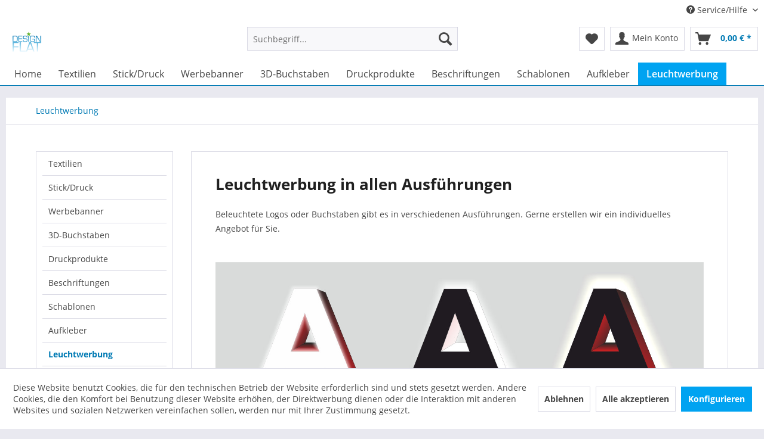

--- FILE ---
content_type: text/html; charset=UTF-8
request_url: https://designflat.de/leuchtwerbung/
body_size: 13158
content:
<!DOCTYPE html>
<html class="no-js" lang="de" itemscope="itemscope" itemtype="https://schema.org/WebPage">
<head>
<meta charset="utf-8">
<meta name="author" content="" />
<meta name="robots" content="index,follow" />
<meta name="revisit-after" content="15 days" />
<meta name="keywords" content="" />
<meta name="description" content="Beleuchtete Logos oder Buchstaben gibt es in verschiedenen Ausführungen. Gerne erstellen wir ein individuelles Angebot für Sie. Wir fertigen für Sie:…" />
<meta property="og:type" content="product.group" />
<meta property="og:site_name" content="designflat.de - Werbebanner, 3D-Buchstaben, Beschriftungen und mehr" />
<meta property="og:title" content="Leuchtwerbung" />
<meta property="og:description" content=" Beleuchtete Logos oder Buchstaben gibt es in verschiedenen Ausführungen. Gerne erstellen wir ein individuelles Angebot für Sie.
Wir fertigen…" />
<meta name="twitter:card" content="product" />
<meta name="twitter:site" content="designflat.de - Werbebanner, 3D-Buchstaben, Beschriftungen und mehr" />
<meta name="twitter:title" content="Leuchtwerbung" />
<meta name="twitter:description" content=" Beleuchtete Logos oder Buchstaben gibt es in verschiedenen Ausführungen. Gerne erstellen wir ein individuelles Angebot für Sie.
Wir fertigen…" />
<meta property="og:image" content="https://designflat.de/media/image/4c/0a/a9/Logo_300px.png" />
<meta name="twitter:image" content="https://designflat.de/media/image/4c/0a/a9/Logo_300px.png" />
<meta itemprop="copyrightHolder" content="designflat.de - Werbebanner, 3D-Buchstaben, Beschriftungen und mehr" />
<meta itemprop="copyrightYear" content="2014" />
<meta itemprop="isFamilyFriendly" content="True" />
<meta itemprop="image" content="https://designflat.de/media/image/4c/0a/a9/Logo_300px.png" />
<meta name="viewport" content="width=device-width, initial-scale=1.0">
<meta name="mobile-web-app-capable" content="yes">
<meta name="apple-mobile-web-app-title" content="designflat.de - Werbebanner, 3D-Buchstaben, Beschriftungen und mehr">
<meta name="apple-mobile-web-app-capable" content="yes">
<meta name="apple-mobile-web-app-status-bar-style" content="default">
<link rel="apple-touch-icon-precomposed" href="https://designflat.de/media/image/4c/0a/a9/Logo_300px.png">
<link rel="shortcut icon" href="https://designflat.de/media/unknown/b7/86/98/faviconM0Pih7nr4ChvO.ico">
<meta name="msapplication-navbutton-color" content="#007AB4" />
<meta name="application-name" content="designflat.de - Werbebanner, 3D-Buchstaben, Beschriftungen und mehr" />
<meta name="msapplication-starturl" content="https://designflat.de/" />
<meta name="msapplication-window" content="width=1024;height=768" />
<meta name="msapplication-TileImage" content="https://designflat.de/media/image/4c/0a/a9/Logo_300px.png">
<meta name="msapplication-TileColor" content="#007AB4">
<meta name="theme-color" content="#007AB4" />
<link rel="canonical" href="https://designflat.de/leuchtwerbung/"/>
<title itemprop="name">Leuchtwerbung | designflat.de - Werbebanner, 3D-Buchstaben, Beschriftungen und mehr</title>
<link href="/web/cache/1730274352_953a836c26b17746a87e1664dc58bf4d.css" media="all" rel="stylesheet" type="text/css" />
<script async src="https://www.googletagmanager.com/gtag/js?id=G-PSKBEF5GQD">
</script>
<script>
window.dataLayer = window.dataLayer || [];
function gtag(){dataLayer.push(arguments);}
gtag('js', new Date());
gtag('config', 'G-PSKBEF5GQD');
</script>
<script>
window.basketData = {
hasData: false,
data:[]
};
</script>
<div data-googleAnalytics="true" data-googleConversionID="" data-googleConversionLabel="" data-googleConversionLanguage="" data-googleTrackingID="G-LV3C6HFZ04" data-googleAnonymizeIp="1" data-googleOptOutCookie="" data-googleTrackingLibrary="ga" data-realAmount="" data-showCookieNote="1" data-cookieNoteMode="1" >
</div>
</head>
<body class="is--ctl-listing is--act-index" >
<div data-paypalUnifiedMetaDataContainer="true" data-paypalUnifiedRestoreOrderNumberUrl="https://designflat.de/widgets/PaypalUnifiedOrderNumber/restoreOrderNumber" class="is--hidden">
</div>
<div class="page-wrap">
<noscript class="noscript-main">
<div class="alert is--warning">
<div class="alert--icon">
<i class="icon--element icon--warning"></i>
</div>
<div class="alert--content">
Um designflat.de&#x20;-&#x20;Werbebanner,&#x20;3D-Buchstaben,&#x20;Beschriftungen&#x20;und&#x20;mehr in vollem Umfang nutzen zu k&ouml;nnen, empfehlen wir Ihnen Javascript in Ihrem Browser zu aktiveren.
</div>
</div>
</noscript>
<header class="header-main">
<div class="top-bar">
<div class="container block-group">
<nav class="top-bar--navigation block" role="menubar">

    



    

<div class="navigation--entry entry--compare is--hidden" role="menuitem" aria-haspopup="true" data-drop-down-menu="true">
    

</div>
<div class="navigation--entry entry--service has--drop-down" role="menuitem" aria-haspopup="true" data-drop-down-menu="true">
<i class="icon--service"></i> Service/Hilfe
<ul class="service--list is--rounded" role="menu">
<li class="service--entry" role="menuitem">
<a class="service--link" href="javascript:openCookieConsentManager()" title="Cookie-Einstellungen" >
Cookie-Einstellungen
</a>
</li>
<li class="service--entry" role="menuitem">
<a class="service--link" href="https://designflat.de/registerFC/index/sValidation/H" title="Händler-Login" >
Händler-Login
</a>
</li>
<li class="service--entry" role="menuitem">
<a class="service--link" href="https://designflat.de/ueber-uns" title="Über uns" >
Über uns
</a>
</li>
<li class="service--entry" role="menuitem">
<a class="service--link" href="https://designflat.de/kontaktformular" title="Kontakt" target="_self">
Kontakt
</a>
</li>
<li class="service--entry" role="menuitem">
<a class="service--link" href="https://designflat.de/widerrufsrecht" title="Widerrufsrecht" >
Widerrufsrecht
</a>
</li>
<li class="service--entry" role="menuitem">
<a class="service--link" href="https://designflat.de/datenschutz" title="Datenschutz" >
Datenschutz
</a>
</li>
<li class="service--entry" role="menuitem">
<a class="service--link" href="https://designflat.de/agb" title="AGB" >
AGB
</a>
</li>
<li class="service--entry" role="menuitem">
<a class="service--link" href="https://designflat.de/impressum" title="Impressum" >
Impressum
</a>
</li>
</ul>
</div>
</nav>
</div>
</div>
<div class="container header--navigation">
<div class="logo-main block-group" role="banner">
<div class="logo--shop block">
<a class="logo--link" href="https://designflat.de/" title="designflat.de - Werbebanner, 3D-Buchstaben, Beschriftungen und mehr - zur Startseite wechseln">
<picture>
<source srcset="https://designflat.de/media/image/4c/0a/a9/Logo_300px.png" media="(min-width: 78.75em)">
<source srcset="https://designflat.de/media/image/4c/0a/a9/Logo_300px.png" media="(min-width: 64em)">
<source srcset="https://designflat.de/media/image/4c/0a/a9/Logo_300px.png" media="(min-width: 48em)">
<img srcset="https://designflat.de/media/image/4c/0a/a9/Logo_300px.png" alt="designflat.de - Werbebanner, 3D-Buchstaben, Beschriftungen und mehr - zur Startseite wechseln" />
</picture>
</a>
</div>
</div>
<nav class="shop--navigation block-group">
<ul class="navigation--list block-group" role="menubar">
<li class="navigation--entry entry--menu-left" role="menuitem">
<a class="entry--link entry--trigger btn is--icon-left" href="#offcanvas--left" data-offcanvas="true" data-offCanvasSelector=".sidebar-main" aria-label="Menü">
<i class="icon--menu"></i> Menü
</a>
</li>
<li class="navigation--entry entry--search" role="menuitem" data-search="true" aria-haspopup="true" data-minLength="3">
<a class="btn entry--link entry--trigger" href="#show-hide--search" title="Suche anzeigen / schließen" aria-label="Suche anzeigen / schließen">
<i class="icon--search"></i>
<span class="search--display">Suchen</span>
</a>
<form action="/search" method="get" class="main-search--form">
<input type="search" name="sSearch" aria-label="Suchbegriff..." class="main-search--field" autocomplete="off" autocapitalize="off" placeholder="Suchbegriff..." maxlength="30" />
<button type="submit" class="main-search--button" aria-label="Suchen">
<i class="icon--search"></i>
<span class="main-search--text">Suchen</span>
</button>
<div class="form--ajax-loader">&nbsp;</div>
</form>
<div class="main-search--results"></div>
</li>

    <li class="navigation--entry entry--notepad" role="menuitem">
        
        <a href="https://designflat.de/note" title="Merkzettel" aria-label="Merkzettel" class="btn">
            <i class="icon--heart"></i>
                    </a>
    </li>




    <li class="navigation--entry entry--account with-slt"
        role="menuitem"
        data-offcanvas="true"
        data-offCanvasSelector=".account--dropdown-navigation">
        
            <a href="https://designflat.de/account"
               title="Mein Konto"
               aria-label="Mein Konto"
               class="btn is--icon-left entry--link account--link">
                <i class="icon--account"></i>
                                    <span class="account--display">
                        Mein Konto
                    </span>
                            </a>
        

                    
                <div class="account--dropdown-navigation">

                    
                        <div class="navigation--smartphone">
                            <div class="entry--close-off-canvas">
                                <a href="#close-account-menu"
                                   class="account--close-off-canvas"
                                   title="Menü schließen"
                                   aria-label="Menü schließen">
                                    Menü schließen <i class="icon--arrow-right"></i>
                                </a>
                            </div>
                        </div>
                    

                    
                            <div class="account--menu is--rounded is--personalized">
        
                            
                
                                            <span class="navigation--headline">
                            Mein Konto
                        </span>
                                    

                
                <div class="account--menu-container">

                    
                        
                        <ul class="sidebar--navigation navigation--list is--level0 show--active-items">
                            
                                
                                
                                    
                                                                                    <li class="navigation--entry">
                                                <span class="navigation--signin">
                                                    <a href="https://designflat.de/account#hide-registration"
                                                       class="blocked--link btn is--primary navigation--signin-btn"
                                                       data-collapseTarget="#registration"
                                                       data-action="close">
                                                        Anmelden
                                                    </a>
                                                    <span class="navigation--register">
                                                        oder
                                                        <a href="https://designflat.de/account#show-registration"
                                                           class="blocked--link"
                                                           data-collapseTarget="#registration"
                                                           data-action="open">
                                                            registrieren
                                                        </a>
                                                    </span>
                                                </span>
                                            </li>
                                                                            

                                    
                                        <li class="navigation--entry">
                                            <a href="https://designflat.de/account" title="Übersicht" class="navigation--link">
                                                Übersicht
                                            </a>
                                        </li>
                                    
                                

                                
                                
                                    <li class="navigation--entry">
                                        <a href="https://designflat.de/account/profile" title="Persönliche Daten" class="navigation--link" rel="nofollow">
                                            Persönliche Daten
                                        </a>
                                    </li>
                                

                                
                                
                                                                            
                                            <li class="navigation--entry">
                                                <a href="https://designflat.de/address/index/sidebar/" title="Adressen" class="navigation--link" rel="nofollow">
                                                    Adressen
                                                </a>
                                            </li>
                                        
                                                                    

                                
                                
                                    <li class="navigation--entry">
                                        <a href="https://designflat.de/account/payment" title="Zahlungsarten" class="navigation--link" rel="nofollow">
                                            Zahlungsarten
                                        </a>
                                    </li>
                                

                                
                                
                                    <li class="navigation--entry">
                                        <a href="https://designflat.de/account/orders" title="Bestellungen" class="navigation--link" rel="nofollow">
                                            Bestellungen
                                        </a>
                                    </li>
                                

                                
                                
                                                                            <li class="navigation--entry">
                                            <a href="https://designflat.de/account/downloads" title="Sofortdownloads" class="navigation--link" rel="nofollow">
                                                Sofortdownloads
                                            </a>
                                        </li>
                                                                    

                                
                                
                                    <li class="navigation--entry">
                                        <a href="https://designflat.de/note" title="Merkzettel" class="navigation--link" rel="nofollow">
                                            Merkzettel
                                        </a>
                                    </li>
                                

                                
                                
                                                                    

                                
                                
                                                                    
                            
                        </ul>
                    
                </div>
                    
    </div>
                    
                </div>
            
            </li>




    <li class="navigation--entry entry--cart" role="menuitem">
        
        <a class="btn is--icon-left cart--link" href="https://designflat.de/checkout/cart" title="Warenkorb" aria-label="Warenkorb">
            <span class="cart--display">
                                    Warenkorb
                            </span>

            <span class="badge is--primary is--minimal cart--quantity is--hidden">0</span>

            <i class="icon--basket"></i>

            <span class="cart--amount">
                0,00&nbsp;&euro; *
            </span>
        </a>
        <div class="ajax-loader">&nbsp;</div>
    </li>




</ul>
</nav>
<div class="container--ajax-cart" data-collapse-cart="true" data-displayMode="offcanvas"></div>
</div>
</header>
<nav class="navigation-main">
<div class="container" data-menu-scroller="true" data-listSelector=".navigation--list.container" data-viewPortSelector=".navigation--list-wrapper">
<div class="navigation--list-wrapper">
<ul class="navigation--list container" role="menubar" itemscope="itemscope" itemtype="https://schema.org/SiteNavigationElement">
<li class="navigation--entry is--home" role="menuitem"><a class="navigation--link is--first" href="https://designflat.de/" title="Home" aria-label="Home" itemprop="url"><span itemprop="name">Home</span></a></li><li class="navigation--entry" role="menuitem"><a class="navigation--link" href="https://designflat.de/textilien/" title="Textilien" aria-label="Textilien" itemprop="url"><span itemprop="name">Textilien</span></a></li><li class="navigation--entry" role="menuitem"><a class="navigation--link" href="https://designflat.de/stickdruck/" title="Stick/Druck" aria-label="Stick/Druck" itemprop="url"><span itemprop="name">Stick/Druck</span></a></li><li class="navigation--entry" role="menuitem"><a class="navigation--link" href="https://designflat.de/werbebanner/" title="Werbebanner" aria-label="Werbebanner" itemprop="url"><span itemprop="name">Werbebanner</span></a></li><li class="navigation--entry" role="menuitem"><a class="navigation--link" href="https://designflat.de/3d-buchstaben/" title="3D-Buchstaben" aria-label="3D-Buchstaben" itemprop="url"><span itemprop="name">3D-Buchstaben</span></a></li><li class="navigation--entry" role="menuitem"><a class="navigation--link" href="https://designflat.de/druckprodukte/" title="Druckprodukte" aria-label="Druckprodukte" itemprop="url"><span itemprop="name">Druckprodukte</span></a></li><li class="navigation--entry" role="menuitem"><a class="navigation--link" href="https://designflat.de/beschriftungen/" title="Beschriftungen" aria-label="Beschriftungen" itemprop="url"><span itemprop="name">Beschriftungen</span></a></li><li class="navigation--entry" role="menuitem"><a class="navigation--link" href="https://designflat.de/schablonen/" title="Schablonen" aria-label="Schablonen" itemprop="url"><span itemprop="name">Schablonen</span></a></li><li class="navigation--entry" role="menuitem"><a class="navigation--link" href="https://designflat.de/aufkleber/" title="Aufkleber" aria-label="Aufkleber" itemprop="url"><span itemprop="name">Aufkleber</span></a></li><li class="navigation--entry is--active" role="menuitem"><a class="navigation--link is--active" href="https://designflat.de/leuchtwerbung/" title="Leuchtwerbung" aria-label="Leuchtwerbung" itemprop="url"><span itemprop="name">Leuchtwerbung</span></a></li>            </ul>
</div>
</div>
</nav>
<section class=" content-main container block-group">
<nav class="content--breadcrumb block">
<ul class="breadcrumb--list" role="menu" itemscope itemtype="https://schema.org/BreadcrumbList">
<li role="menuitem" class="breadcrumb--entry is--active" itemprop="itemListElement" itemscope itemtype="https://schema.org/ListItem">
<a class="breadcrumb--link" href="https://designflat.de/leuchtwerbung/" title="Leuchtwerbung" itemprop="item">
<link itemprop="url" href="https://designflat.de/leuchtwerbung/" />
<span class="breadcrumb--title" itemprop="name">Leuchtwerbung</span>
</a>
<meta itemprop="position" content="0" />
</li>
</ul>
</nav>
<div class="content-main--inner">
<div id='cookie-consent' class='off-canvas is--left block-transition' data-cookie-consent-manager='true' data-cookieTimeout='60'>
<div class='cookie-consent--header cookie-consent--close'>
Cookie-Einstellungen
<i class="icon--arrow-right"></i>
</div>
<div class='cookie-consent--description'>
Diese Website benutzt Cookies, die für den technischen Betrieb der Website erforderlich sind und stets gesetzt werden. Andere Cookies, die den Komfort bei Benutzung dieser Website erhöhen, der Direktwerbung dienen oder die Interaktion mit anderen Websites und sozialen Netzwerken vereinfachen sollen, werden nur mit Ihrer Zustimmung gesetzt.
</div>
<div class='cookie-consent--configuration'>
<div class='cookie-consent--configuration-header'>
<div class='cookie-consent--configuration-header-text'>Konfiguration</div>
</div>
<div class='cookie-consent--configuration-main'>
<div class='cookie-consent--group'>
<input type="hidden" class="cookie-consent--group-name" value="technical" />
<label class="cookie-consent--group-state cookie-consent--state-input cookie-consent--required">
<input type="checkbox" name="technical-state" class="cookie-consent--group-state-input" disabled="disabled" checked="checked"/>
<span class="cookie-consent--state-input-element"></span>
</label>
<div class='cookie-consent--group-title' data-collapse-panel='true' data-contentSiblingSelector=".cookie-consent--group-container">
<div class="cookie-consent--group-title-label cookie-consent--state-label">
Technisch erforderlich
</div>
<span class="cookie-consent--group-arrow is-icon--right">
<i class="icon--arrow-right"></i>
</span>
</div>
<div class='cookie-consent--group-container'>
<div class='cookie-consent--group-description'>
Diese Cookies sind für die Grundfunktionen des Shops notwendig.
</div>
<div class='cookie-consent--cookies-container'>
<div class='cookie-consent--cookie'>
<input type="hidden" class="cookie-consent--cookie-name" value="cookieDeclined" />
<label class="cookie-consent--cookie-state cookie-consent--state-input cookie-consent--required">
<input type="checkbox" name="cookieDeclined-state" class="cookie-consent--cookie-state-input" disabled="disabled" checked="checked" />
<span class="cookie-consent--state-input-element"></span>
</label>
<div class='cookie--label cookie-consent--state-label'>
"Alle Cookies ablehnen" Cookie
</div>
</div>
<div class='cookie-consent--cookie'>
<input type="hidden" class="cookie-consent--cookie-name" value="allowCookie" />
<label class="cookie-consent--cookie-state cookie-consent--state-input cookie-consent--required">
<input type="checkbox" name="allowCookie-state" class="cookie-consent--cookie-state-input" disabled="disabled" checked="checked" />
<span class="cookie-consent--state-input-element"></span>
</label>
<div class='cookie--label cookie-consent--state-label'>
"Alle Cookies annehmen" Cookie
</div>
</div>
<div class='cookie-consent--cookie'>
<input type="hidden" class="cookie-consent--cookie-name" value="shop" />
<label class="cookie-consent--cookie-state cookie-consent--state-input cookie-consent--required">
<input type="checkbox" name="shop-state" class="cookie-consent--cookie-state-input" disabled="disabled" checked="checked" />
<span class="cookie-consent--state-input-element"></span>
</label>
<div class='cookie--label cookie-consent--state-label'>
Ausgewählter Shop
</div>
</div>
<div class='cookie-consent--cookie'>
<input type="hidden" class="cookie-consent--cookie-name" value="csrf_token" />
<label class="cookie-consent--cookie-state cookie-consent--state-input cookie-consent--required">
<input type="checkbox" name="csrf_token-state" class="cookie-consent--cookie-state-input" disabled="disabled" checked="checked" />
<span class="cookie-consent--state-input-element"></span>
</label>
<div class='cookie--label cookie-consent--state-label'>
CSRF-Token
</div>
</div>
<div class='cookie-consent--cookie'>
<input type="hidden" class="cookie-consent--cookie-name" value="cookiePreferences" />
<label class="cookie-consent--cookie-state cookie-consent--state-input cookie-consent--required">
<input type="checkbox" name="cookiePreferences-state" class="cookie-consent--cookie-state-input" disabled="disabled" checked="checked" />
<span class="cookie-consent--state-input-element"></span>
</label>
<div class='cookie--label cookie-consent--state-label'>
Cookie-Einstellungen
</div>
</div>
<div class='cookie-consent--cookie'>
<input type="hidden" class="cookie-consent--cookie-name" value="x-cache-context-hash" />
<label class="cookie-consent--cookie-state cookie-consent--state-input cookie-consent--required">
<input type="checkbox" name="x-cache-context-hash-state" class="cookie-consent--cookie-state-input" disabled="disabled" checked="checked" />
<span class="cookie-consent--state-input-element"></span>
</label>
<div class='cookie--label cookie-consent--state-label'>
Individuelle Preise
</div>
</div>
<div class='cookie-consent--cookie'>
<input type="hidden" class="cookie-consent--cookie-name" value="slt" />
<label class="cookie-consent--cookie-state cookie-consent--state-input cookie-consent--required">
<input type="checkbox" name="slt-state" class="cookie-consent--cookie-state-input" disabled="disabled" checked="checked" />
<span class="cookie-consent--state-input-element"></span>
</label>
<div class='cookie--label cookie-consent--state-label'>
Kunden-Wiedererkennung
</div>
</div>
<div class='cookie-consent--cookie'>
<input type="hidden" class="cookie-consent--cookie-name" value="nocache" />
<label class="cookie-consent--cookie-state cookie-consent--state-input cookie-consent--required">
<input type="checkbox" name="nocache-state" class="cookie-consent--cookie-state-input" disabled="disabled" checked="checked" />
<span class="cookie-consent--state-input-element"></span>
</label>
<div class='cookie--label cookie-consent--state-label'>
Kundenspezifisches Caching
</div>
</div>
<div class='cookie-consent--cookie'>
<input type="hidden" class="cookie-consent--cookie-name" value="paypal-cookies" />
<label class="cookie-consent--cookie-state cookie-consent--state-input cookie-consent--required">
<input type="checkbox" name="paypal-cookies-state" class="cookie-consent--cookie-state-input" disabled="disabled" checked="checked" />
<span class="cookie-consent--state-input-element"></span>
</label>
<div class='cookie--label cookie-consent--state-label'>
PayPal-Zahlungen
</div>
</div>
<div class='cookie-consent--cookie'>
<input type="hidden" class="cookie-consent--cookie-name" value="session" />
<label class="cookie-consent--cookie-state cookie-consent--state-input cookie-consent--required">
<input type="checkbox" name="session-state" class="cookie-consent--cookie-state-input" disabled="disabled" checked="checked" />
<span class="cookie-consent--state-input-element"></span>
</label>
<div class='cookie--label cookie-consent--state-label'>
Session
</div>
</div>
<div class='cookie-consent--cookie'>
<input type="hidden" class="cookie-consent--cookie-name" value="currency" />
<label class="cookie-consent--cookie-state cookie-consent--state-input cookie-consent--required">
<input type="checkbox" name="currency-state" class="cookie-consent--cookie-state-input" disabled="disabled" checked="checked" />
<span class="cookie-consent--state-input-element"></span>
</label>
<div class='cookie--label cookie-consent--state-label'>
Währungswechsel
</div>
</div>
</div>
</div>
</div>
<div class='cookie-consent--group'>
<input type="hidden" class="cookie-consent--group-name" value="comfort" />
<label class="cookie-consent--group-state cookie-consent--state-input">
<input type="checkbox" name="comfort-state" class="cookie-consent--group-state-input"/>
<span class="cookie-consent--state-input-element"></span>
</label>
<div class='cookie-consent--group-title' data-collapse-panel='true' data-contentSiblingSelector=".cookie-consent--group-container">
<div class="cookie-consent--group-title-label cookie-consent--state-label">
Komfortfunktionen
</div>
<span class="cookie-consent--group-arrow is-icon--right">
<i class="icon--arrow-right"></i>
</span>
</div>
<div class='cookie-consent--group-container'>
<div class='cookie-consent--group-description'>
Diese Cookies werden genutzt um das Einkaufserlebnis noch ansprechender zu gestalten, beispielsweise für die Wiedererkennung des Besuchers.
</div>
<div class='cookie-consent--cookies-container'>
<div class='cookie-consent--cookie'>
<input type="hidden" class="cookie-consent--cookie-name" value="sUniqueID" />
<label class="cookie-consent--cookie-state cookie-consent--state-input">
<input type="checkbox" name="sUniqueID-state" class="cookie-consent--cookie-state-input" />
<span class="cookie-consent--state-input-element"></span>
</label>
<div class='cookie--label cookie-consent--state-label'>
Merkzettel
</div>
</div>
</div>
</div>
</div>
<div class='cookie-consent--group'>
<input type="hidden" class="cookie-consent--group-name" value="statistics" />
<label class="cookie-consent--group-state cookie-consent--state-input">
<input type="checkbox" name="statistics-state" class="cookie-consent--group-state-input"/>
<span class="cookie-consent--state-input-element"></span>
</label>
<div class='cookie-consent--group-title' data-collapse-panel='true' data-contentSiblingSelector=".cookie-consent--group-container">
<div class="cookie-consent--group-title-label cookie-consent--state-label">
Statistik & Tracking
</div>
<span class="cookie-consent--group-arrow is-icon--right">
<i class="icon--arrow-right"></i>
</span>
</div>
<div class='cookie-consent--group-container'>
<div class='cookie-consent--cookies-container'>
<div class='cookie-consent--cookie'>
<input type="hidden" class="cookie-consent--cookie-name" value="x-ua-device" />
<label class="cookie-consent--cookie-state cookie-consent--state-input">
<input type="checkbox" name="x-ua-device-state" class="cookie-consent--cookie-state-input" />
<span class="cookie-consent--state-input-element"></span>
</label>
<div class='cookie--label cookie-consent--state-label'>
Endgeräteerkennung
</div>
</div>
<div class='cookie-consent--cookie'>
<input type="hidden" class="cookie-consent--cookie-name" value="__utm" />
<label class="cookie-consent--cookie-state cookie-consent--state-input">
<input type="checkbox" name="__utm-state" class="cookie-consent--cookie-state-input" />
<span class="cookie-consent--state-input-element"></span>
</label>
<div class='cookie--label cookie-consent--state-label'>
Google Analytics
</div>
</div>
<div class='cookie-consent--cookie'>
<input type="hidden" class="cookie-consent--cookie-name" value="partner" />
<label class="cookie-consent--cookie-state cookie-consent--state-input">
<input type="checkbox" name="partner-state" class="cookie-consent--cookie-state-input" />
<span class="cookie-consent--state-input-element"></span>
</label>
<div class='cookie--label cookie-consent--state-label'>
Partnerprogramm
</div>
</div>
</div>
</div>
</div>
</div>
</div>
<div class="cookie-consent--save">
<input class="cookie-consent--save-button btn is--primary" type="button" value="Einstellungen speichern" />
</div>
</div>
<aside class="sidebar-main off-canvas">
<div class="navigation--smartphone">
<ul class="navigation--list ">
<li class="navigation--entry entry--close-off-canvas">
<a href="#close-categories-menu" title="Menü schließen" class="navigation--link">
Menü schließen <i class="icon--arrow-right"></i>
</a>
</li>
</ul>
<div class="mobile--switches">

    



    

</div>
</div>
<div class="sidebar--categories-wrapper" data-subcategory-nav="true" data-mainCategoryId="3" data-categoryId="38" data-fetchUrl="/widgets/listing/getCategory/categoryId/38">
<div class="categories--headline navigation--headline">
Kategorien
</div>
<div class="sidebar--categories-navigation">
<ul class="sidebar--navigation categories--navigation navigation--list is--drop-down is--level0 is--rounded" role="menu">
<li class="navigation--entry has--sub-children" role="menuitem">
<a class="navigation--link link--go-forward" href="https://designflat.de/textilien/" data-categoryId="5" data-fetchUrl="/widgets/listing/getCategory/categoryId/5" title="Textilien" >
Textilien
<span class="is--icon-right">
<i class="icon--arrow-right"></i>
</span>
</a>
</li>
<li class="navigation--entry has--sub-children" role="menuitem">
<a class="navigation--link link--go-forward" href="https://designflat.de/stickdruck/" data-categoryId="12" data-fetchUrl="/widgets/listing/getCategory/categoryId/12" title="Stick/Druck" >
Stick/Druck
<span class="is--icon-right">
<i class="icon--arrow-right"></i>
</span>
</a>
</li>
<li class="navigation--entry" role="menuitem">
<a class="navigation--link" href="https://designflat.de/werbebanner/" data-categoryId="15" data-fetchUrl="/widgets/listing/getCategory/categoryId/15" title="Werbebanner" >
Werbebanner
</a>
</li>
<li class="navigation--entry has--sub-children" role="menuitem">
<a class="navigation--link link--go-forward" href="https://designflat.de/3d-buchstaben/" data-categoryId="16" data-fetchUrl="/widgets/listing/getCategory/categoryId/16" title="3D-Buchstaben" >
3D-Buchstaben
<span class="is--icon-right">
<i class="icon--arrow-right"></i>
</span>
</a>
</li>
<li class="navigation--entry has--sub-children" role="menuitem">
<a class="navigation--link link--go-forward" href="https://designflat.de/druckprodukte/" data-categoryId="17" data-fetchUrl="/widgets/listing/getCategory/categoryId/17" title="Druckprodukte" >
Druckprodukte
<span class="is--icon-right">
<i class="icon--arrow-right"></i>
</span>
</a>
</li>
<li class="navigation--entry" role="menuitem">
<a class="navigation--link" href="https://designflat.de/beschriftungen/" data-categoryId="19" data-fetchUrl="/widgets/listing/getCategory/categoryId/19" title="Beschriftungen" >
Beschriftungen
</a>
</li>
<li class="navigation--entry" role="menuitem">
<a class="navigation--link" href="https://designflat.de/schablonen/" data-categoryId="27" data-fetchUrl="/widgets/listing/getCategory/categoryId/27" title="Schablonen" >
Schablonen
</a>
</li>
<li class="navigation--entry" role="menuitem">
<a class="navigation--link" href="https://designflat.de/aufkleber/" data-categoryId="32" data-fetchUrl="/widgets/listing/getCategory/categoryId/32" title="Aufkleber" >
Aufkleber
</a>
</li>
<li class="navigation--entry is--active" role="menuitem">
<a class="navigation--link is--active" href="https://designflat.de/leuchtwerbung/" data-categoryId="38" data-fetchUrl="/widgets/listing/getCategory/categoryId/38" title="Leuchtwerbung" >
Leuchtwerbung
</a>
</li>
<li class="navigation--entry" role="menuitem">
<a class="navigation--link" href="https://designflat.de/grafikdesign/" data-categoryId="41" data-fetchUrl="/widgets/listing/getCategory/categoryId/41" title="Grafikdesign" >
Grafikdesign
</a>
</li>
</ul>
</div>
<div class="shop-sites--container is--rounded">
<div class="shop-sites--headline navigation--headline">
Informationen
</div>
<ul class="shop-sites--navigation sidebar--navigation navigation--list is--drop-down is--level0" role="menu">
<li class="navigation--entry" role="menuitem">
<a class="navigation--link" href="javascript:openCookieConsentManager()" title="Cookie-Einstellungen" data-categoryId="46" data-fetchUrl="/widgets/listing/getCustomPage/pageId/46" >
Cookie-Einstellungen
</a>
</li>
<li class="navigation--entry" role="menuitem">
<a class="navigation--link" href="https://designflat.de/registerFC/index/sValidation/H" title="Händler-Login" data-categoryId="21" data-fetchUrl="/widgets/listing/getCustomPage/pageId/21" >
Händler-Login
</a>
</li>
<li class="navigation--entry" role="menuitem">
<a class="navigation--link" href="https://designflat.de/ueber-uns" title="Über uns" data-categoryId="9" data-fetchUrl="/widgets/listing/getCustomPage/pageId/9" >
Über uns
</a>
</li>
<li class="navigation--entry" role="menuitem">
<a class="navigation--link" href="https://designflat.de/kontaktformular" title="Kontakt" data-categoryId="1" data-fetchUrl="/widgets/listing/getCustomPage/pageId/1" target="_self">
Kontakt
</a>
</li>
<li class="navigation--entry" role="menuitem">
<a class="navigation--link" href="https://designflat.de/widerrufsrecht" title="Widerrufsrecht" data-categoryId="8" data-fetchUrl="/widgets/listing/getCustomPage/pageId/8" >
Widerrufsrecht
</a>
</li>
<li class="navigation--entry" role="menuitem">
<a class="navigation--link" href="https://designflat.de/datenschutz" title="Datenschutz" data-categoryId="7" data-fetchUrl="/widgets/listing/getCustomPage/pageId/7" >
Datenschutz
</a>
</li>
<li class="navigation--entry" role="menuitem">
<a class="navigation--link" href="https://designflat.de/agb" title="AGB" data-categoryId="4" data-fetchUrl="/widgets/listing/getCustomPage/pageId/4" >
AGB
</a>
</li>
<li class="navigation--entry" role="menuitem">
<a class="navigation--link" href="https://designflat.de/impressum" title="Impressum" data-categoryId="3" data-fetchUrl="/widgets/listing/getCustomPage/pageId/3" >
Impressum
</a>
</li>
</ul>
</div>
</div>
</aside>
<div class="content--wrapper">
<div class="content listing--content">
<div class="hero-unit category--teaser panel has--border is--rounded">
<h1 class="hero--headline panel--title">Leuchtwerbung in allen Ausführungen</h1>
<div class="hero--text panel--body is--wide">
<div class="teaser--text-long">
<p>Beleuchtete Logos oder Buchstaben gibt es in verschiedenen Ausführungen. Gerne erstellen wir ein individuelles Angebot für Sie.<br><br></p>
<p><img id="tinymce-editor-image-64076ecc-08b6-4c2f-904b-0179ace345de" class="tinymce-editor-image tinymce-editor-image-64076ecc-08b6-4c2f-904b-0179ace345de" src="https://designflat.de/media/image/db/fc/9b/Leuchtwerbung_Versionen.jpg" alt="Leuchtwerbung_Versionen" data-src="media/image/Leuchtwerbung_Versionen.jpg"></p>
<p>Wir fertigen für Sie:</p>
<h2>LED Leuchtwerbung mit Frontbeleuchtung</h2>
<p>Zarge Blech oder Kunsttoff und nach RAL-Farben lackiert. <br>Front aus Acrylglas (viele Farbtöne verfügbar)<br>Beleuchtung mit LED</p>
<h2>LED Leuchtwerbung mit Zargenbeleuchtung</h2>
<p>Zarge aus Acrylglas (viele Farbtöne verfügbar)<br>Front aus Blech- oder Kunsttoff und nach RAL-Farbe lackiert<br>Beleuchtung mit LED</p>
<h2>LED Leuchtwerbung mit Zargen und Frontbeleuchtung</h2>
<p>Zarge aus Acrylglas (viele Farbtöne verfügbar)<br>Front aus Acrylglas <br>Beleuchtung mit LED</p>
<h2>LED Leuchtwerbung mit Hinterleuchtung</h2>
<p>Front und Zarge aus Blech oder Kunststoff nach RAL-Farbe lackiert<br>Hinterleuchtung mit LED</p>
<h2>LED Leuchtkasten (auch mit Durchstecktechnik)</h2>
<p>Front aus Acrylglas mit Grafik und Farben nach Wunsch<br>Seiten aus pulverbeschichtetem Aluminium, Acryl oder Kunststoff<br>Beleuchtung mit LED</p>
<h2>LED Stechschilder (beidseitig)</h2>
<p>Front aus Acrylglas mit Grafik und Farben nach Wunsch<br>Seiten aus pulverbeschichtetem Aluminium, Acryl oder Kunststoff<br>Beleuchtung mit LED</p>
<p><img id="tinymce-editor-image-cfa33b3b-7c55-4808-aa18-352245385342" class="tinymce-editor-image tinymce-editor-image-cfa33b3b-7c55-4808-aa18-352245385342" src="https://designflat.de/media/image/bd/f2/df/Stechschild_2.jpg" alt="Stechschild_2" data-src="media/image/Stechschild_2.jpg"></p>
<p>&nbsp;</p>
<h2>NEON Reklame - auffallen im Retrolook</h2>
<p>komplett gefertigt aus Neonröhren,<br>Beleuchtung in verschiedenen Farben möglich</p>
<p>Gerne beraten wir Sie ausführlicher zu den verschiedenen Ausführungen. Jede Ausführung von Leuchtwerbung wirkt anders und passt somit auch nicht zu jeder Firma oder jeder Fassade.</p>
<p>Unsere Leuchtwerbeanlagen werden mit modernster LED-Technik ausgestattet. Egal ob LED Buchstaben oder LED Leuchtboxen.</p>
<p>Unser qualifiziertes Montageteam montiert Ihre LED Leuchtwerbung in der Region Reutligen, Tübingen, Stuttgart und Balingen. Auch in Berlin, München und anderen Städten haben wir bereits montiert!</p>
</div>
<div class="teaser--text-short is--hidden">
Beleuchtete Logos oder Buchstaben gibt es in verschiedenen Ausführungen. Gerne erstellen wir ein individuelles Angebot für Sie.
Wir fertigen für Sie:
LED Leuchtwerbung mit...
<a href="#" title="mehr erfahren" class="text--offcanvas-link">
mehr erfahren &raquo;
</a>
</div>
<div class="teaser--text-offcanvas is--hidden">
<a href="#" title="Fenster schließen" class="close--off-canvas">
<i class="icon--arrow-left"></i> Fenster schließen
</a>
<div class="offcanvas--content">
<div class="content--title">Leuchtwerbung in allen Ausführungen</div>
<p>Beleuchtete Logos oder Buchstaben gibt es in verschiedenen Ausführungen. Gerne erstellen wir ein individuelles Angebot für Sie.<br><br></p>
<p><img id="tinymce-editor-image-64076ecc-08b6-4c2f-904b-0179ace345de" class="tinymce-editor-image tinymce-editor-image-64076ecc-08b6-4c2f-904b-0179ace345de" src="https://designflat.de/media/image/db/fc/9b/Leuchtwerbung_Versionen.jpg" alt="Leuchtwerbung_Versionen" data-src="media/image/Leuchtwerbung_Versionen.jpg"></p>
<p>Wir fertigen für Sie:</p>
<h2>LED Leuchtwerbung mit Frontbeleuchtung</h2>
<p>Zarge Blech oder Kunsttoff und nach RAL-Farben lackiert. <br>Front aus Acrylglas (viele Farbtöne verfügbar)<br>Beleuchtung mit LED</p>
<h2>LED Leuchtwerbung mit Zargenbeleuchtung</h2>
<p>Zarge aus Acrylglas (viele Farbtöne verfügbar)<br>Front aus Blech- oder Kunsttoff und nach RAL-Farbe lackiert<br>Beleuchtung mit LED</p>
<h2>LED Leuchtwerbung mit Zargen und Frontbeleuchtung</h2>
<p>Zarge aus Acrylglas (viele Farbtöne verfügbar)<br>Front aus Acrylglas <br>Beleuchtung mit LED</p>
<h2>LED Leuchtwerbung mit Hinterleuchtung</h2>
<p>Front und Zarge aus Blech oder Kunststoff nach RAL-Farbe lackiert<br>Hinterleuchtung mit LED</p>
<h2>LED Leuchtkasten (auch mit Durchstecktechnik)</h2>
<p>Front aus Acrylglas mit Grafik und Farben nach Wunsch<br>Seiten aus pulverbeschichtetem Aluminium, Acryl oder Kunststoff<br>Beleuchtung mit LED</p>
<h2>LED Stechschilder (beidseitig)</h2>
<p>Front aus Acrylglas mit Grafik und Farben nach Wunsch<br>Seiten aus pulverbeschichtetem Aluminium, Acryl oder Kunststoff<br>Beleuchtung mit LED</p>
<p><img id="tinymce-editor-image-cfa33b3b-7c55-4808-aa18-352245385342" class="tinymce-editor-image tinymce-editor-image-cfa33b3b-7c55-4808-aa18-352245385342" src="https://designflat.de/media/image/bd/f2/df/Stechschild_2.jpg" alt="Stechschild_2" data-src="media/image/Stechschild_2.jpg"></p>
<p>&nbsp;</p>
<h2>NEON Reklame - auffallen im Retrolook</h2>
<p>komplett gefertigt aus Neonröhren,<br>Beleuchtung in verschiedenen Farben möglich</p>
<p>Gerne beraten wir Sie ausführlicher zu den verschiedenen Ausführungen. Jede Ausführung von Leuchtwerbung wirkt anders und passt somit auch nicht zu jeder Firma oder jeder Fassade.</p>
<p>Unsere Leuchtwerbeanlagen werden mit modernster LED-Technik ausgestattet. Egal ob LED Buchstaben oder LED Leuchtboxen.</p>
<p>Unser qualifiziertes Montageteam montiert Ihre LED Leuchtwerbung in der Region Reutligen, Tübingen, Stuttgart und Balingen. Auch in Berlin, München und anderen Städten haben wir bereits montiert!</p>
</div>
</div>
</div>
</div>
<div class="listing--wrapper visible--xl visible--l visible--m visible--s visible--xs">
<div data-listing-actions="true" class="listing--actions is--rounded without-pagination">
<div class="action--filter-btn">
<a href="#" class="filter--trigger btn is--small" data-filter-trigger="true" data-offcanvas="true" data-offCanvasSelector=".action--filter-options" data-closeButtonSelector=".filter--close-btn">
<i class="icon--filter"></i>
Filtern
<span class="action--collapse-icon"></span>
</a>
</div>
<form class="action--sort action--content block" method="get" data-action-form="true">
<input type="hidden" name="p" value="1">
<label for="o" class="sort--label action--label">Sortierung:</label>
<div class="sort--select select-field">
<select id="o" name="o" class="sort--field action--field" data-auto-submit="true" >
<option value="7" selected="selected">Beste Ergebnisse</option>
<option value="1">Erscheinungsdatum</option>
<option value="2">Beliebtheit</option>
<option value="3">Niedrigster Preis</option>
<option value="4">Höchster Preis</option>
<option value="5">Artikelbezeichnung</option>
<option value="8">Position</option>
</select>
</div>
</form>
<div class="action--filter-options off-canvas">
<a href="#" class="filter--close-btn" data-show-products-text="%s Produkt(e) anzeigen">
Filter schließen <i class="icon--arrow-right"></i>
</a>
<div class="filter--container">
<form id="filter" method="get" data-filter-form="true" data-is-in-sidebar="false" data-listing-url="https://designflat.de/widgets/listing/listingCount/sCategory/38" data-is-filtered="0" data-load-facets="false" data-instant-filter-result="false" class="">
<div class="filter--actions filter--actions-top">
<button type="submit" class="btn is--primary filter--btn-apply is--large is--icon-right" disabled="disabled">
<span class="filter--count"></span>
Produkte anzeigen
<i class="icon--cycle"></i>
</button>
</div>
<input type="hidden" name="p" value="1"/>
<input type="hidden" name="o" value="7"/>
<input type="hidden" name="n" value="12"/>
<div class="filter--facet-container">
<div class="filter-panel filter--multi-selection filter-facet--value-list facet--manufacturer" data-filter-type="value-list" data-facet-name="manufacturer" data-field-name="s">
<div class="filter-panel--flyout">
<label class="filter-panel--title" for="s" title="Hersteller">
Hersteller
</label>
<span class="filter-panel--icon"></span>
<div class="filter-panel--content input-type--checkbox">
<ul class="filter-panel--option-list">
<li class="filter-panel--option">
<div class="option--container">
<span class="filter-panel--input filter-panel--checkbox">
<input type="checkbox" id="__s__4" name="__s__4" value="4" />
<span class="input--state checkbox--state">&nbsp;</span>
</span>
<label class="filter-panel--label" for="__s__4">
DESIGNFLAT
</label>
</div>
</li>
</ul>
</div>
</div>
</div>
<div class="filter-panel filter--range facet--price" data-filter-type="range" data-facet-name="price" data-field-name="price">
<div class="filter-panel--flyout">
<label class="filter-panel--title" title="Preis">
Preis
</label>
<span class="filter-panel--icon"></span>
<div class="filter-panel--content">
<div class="range-slider" data-range-slider="true" data-roundPretty="false" data-labelFormat="0,00&nbsp;&euro;" data-suffix="" data-stepCount="100" data-stepCurve="linear" data-startMin="40" data-digits="2" data-startMax="850" data-rangeMin="40" data-rangeMax="850">
<input type="hidden" id="min" name="min" data-range-input="min" value="40" disabled="disabled" />
<input type="hidden" id="max" name="max" data-range-input="max" value="850" disabled="disabled" />
<div class="filter-panel--range-info">
<span class="range-info--min">
von
</span>
<label class="range-info--label" for="min" data-range-label="min">
40
</label>
<span class="range-info--max">
bis
</span>
<label class="range-info--label" for="max" data-range-label="max">
850
</label>
</div>
</div>
</div>
</div>
</div>
<div class="filter-panel filter--multi-selection filter-facet--value-list facet--option" data-filter-type="value-list" data-facet-name="option" data-field-name="var">
<div class="filter-panel--flyout">
<label class="filter-panel--title" for="var" title="Gr&ouml;&szlig;e">
Größe
</label>
<span class="filter-panel--icon"></span>
<div class="filter-panel--content input-type--checkbox">
<ul class="filter-panel--option-list">
<li class="filter-panel--option">
<div class="option--container">
<span class="filter-panel--input filter-panel--checkbox">
<input type="checkbox" id="__var__163" name="__var__163" value="163" />
<span class="input--state checkbox--state">&nbsp;</span>
</span>
<label class="filter-panel--label" for="__var__163">
10 - 14 cm
</label>
</div>
</li>
<li class="filter-panel--option">
<div class="option--container">
<span class="filter-panel--input filter-panel--checkbox">
<input type="checkbox" id="__var__164" name="__var__164" value="164" />
<span class="input--state checkbox--state">&nbsp;</span>
</span>
<label class="filter-panel--label" for="__var__164">
15 - 19 cm
</label>
</div>
</li>
<li class="filter-panel--option">
<div class="option--container">
<span class="filter-panel--input filter-panel--checkbox">
<input type="checkbox" id="__var__166" name="__var__166" value="166" />
<span class="input--state checkbox--state">&nbsp;</span>
</span>
<label class="filter-panel--label" for="__var__166">
20 - 24 cm
</label>
</div>
</li>
<li class="filter-panel--option">
<div class="option--container">
<span class="filter-panel--input filter-panel--checkbox">
<input type="checkbox" id="__var__167" name="__var__167" value="167" />
<span class="input--state checkbox--state">&nbsp;</span>
</span>
<label class="filter-panel--label" for="__var__167">
25 - 28 cm
</label>
</div>
</li>
</ul>
</div>
</div>
</div>
</div>
<div class="filter--active-container" data-reset-label="Alle Filter zurücksetzen">
</div>
<div class="filter--actions filter--actions-bottom">
<button type="submit" class="btn is--primary filter--btn-apply is--large is--icon-right" disabled="disabled">
<span class="filter--count"></span>
Produkte anzeigen
<i class="icon--cycle"></i>
</button>
</div>
</form>
</div>
</div>
<div class="listing--paging panel--paging">
<form class="action--per-page action--content block" method="get" data-action-form="true">
<input type="hidden" name="p" value="1">
<label for="n" class="per-page--label action--label">Artikel pro Seite:</label>
<div class="per-page--select select-field">
<select id="n" name="n" class="per-page--field action--field" data-auto-submit="true" >
<option value="12" selected="selected">12</option>
<option value="24" >24</option>
<option value="36" >36</option>
<option value="48" >48</option>
</select>
</div>
</form>
</div>
</div>
<div class="listing--container">
<div class="listing-no-filter-result">
<div class="alert is--info is--rounded is--hidden">
<div class="alert--icon">
<i class="icon--element icon--info"></i>
</div>
<div class="alert--content">
Für die Filterung wurden keine Ergebnisse gefunden!
</div>
</div>
</div>
<div class="listing" data-ajax-wishlist="true" data-compare-ajax="true" data-infinite-scrolling="true" data-loadPreviousSnippet="Vorherige Artikel laden" data-loadMoreSnippet="Weitere Artikel laden" data-categoryId="38" data-pages="1" data-threshold="4" data-pageShortParameter="p" >
<div class="product--box box--basic" data-page-index="1" data-ordernumber="SW10023" data-category-id="38">
<div class="box--content is--rounded">
<div class="product--badges">
</div>
<div class="product--info">
<a href="https://designflat.de/leuchtwerbung/336/barbershop-led-3d-logo" title="BARBERSHOP LED 3D Logo" class="product--image" >
<span class="image--element">
<span class="image--media">
<img srcset="https://designflat.de/media/image/dc/66/74/Barbershop_front_200x200.jpg, https://designflat.de/media/image/b7/6f/00/Barbershop_front_200x200@2x.jpg 2x" alt="BARBERSHOP LED 3D Logo" data-extension="jpg" title="BARBERSHOP LED 3D Logo" />
</span>
</span>
</a>
<a href="https://designflat.de/leuchtwerbung/336/barbershop-led-3d-logo" class="product--title" title="BARBERSHOP LED 3D Logo">
BARBERSHOP LED 3D Logo
</a>
<div class="product--description">
Buchstabenhöhe: 25 cm Gesamtlänge: ca. 163 cm Montageschablone Wird in 2 Teilen geliefert und kann einfach zusammengesteckt werden. inkl. Montageschablone, ohne Schrauben oder Dübel. Ein geübter Handwerker kann das Logo relativ einfach...
</div>
<div class="product--price-info">
<div class="price--unit" title="Inhalt">
</div>
<div class="product--price">
<span class="price--default is--nowrap">
850,00&nbsp;&euro;
*
</span>
</div>
</div>
<div class="product--actions">
<form action="https://designflat.de/compare/add_article/articleID/336" method="post">
<button type="submit" title="Vergleichen" aria-label="Vergleichen" class="product--action action--compare" data-product-compare-add="true">
<i class="icon--compare"></i> Vergleichen
</button>
</form>
<form action="https://designflat.de/note/add/ordernumber/SW10023" method="post">
<button type="submit" title="Auf den Merkzettel" aria-label="Auf den Merkzettel" class="product--action action--note" data-ajaxUrl="https://designflat.de/note/ajaxAdd/ordernumber/SW10023" data-text="Gemerkt">
<i class="icon--heart"></i> <span class="action--text">Merken</span>
</button>
</form>
</div>
</div>
</div>
</div>
<div class="product--box box--basic" data-page-index="1" data-ordernumber="SW10024" data-category-id="38">
<div class="box--content is--rounded">
<div class="product--badges">
</div>
<div class="product--info">
<a href="https://designflat.de/leuchtwerbung/337/3d-buchstaben-spezialschrift-led" title="3D Buchstaben Spezialschrift LED" class="product--image" >
<span class="image--element">
<span class="image--media">
<img srcset="https://designflat.de/media/image/a0/61/c9/B_Spezialschrift_hinterleuchtet_Front_200x200.jpg, https://designflat.de/media/image/cb/b9/ac/B_Spezialschrift_hinterleuchtet_Front_200x200@2x.jpg 2x" alt="3D Buchstabe hinterleuchtet" data-extension="jpg" title="3D Buchstabe hinterleuchtet" />
</span>
</span>
</a>
<a href="https://designflat.de/leuchtwerbung/337/3d-buchstaben-spezialschrift-led" class="product--title" title="3D Buchstaben Spezialschrift LED">
3D Buchstaben Spezialschrift LED
</a>
<div class="product--description">
schwarz/transparent Buchstabenhöhe: 10 - 28 cm LED Beleuchtung 3D Buchstaben für den Außenbereich inklusive LEDs und Montageschablone. Buchstabentiefe: 3 cm Der Kabelkanal wird in maximal 100 cm langen Stücken versendet. Bei Abholung...
</div>
<div class="product--price-info">
<div class="price--unit" title="Inhalt">
</div>
<div class="product--price">
<span class="price--default is--nowrap">
ab             40,00&nbsp;&euro;
*
</span>
</div>
</div>
<div class="product--actions">
<form action="https://designflat.de/compare/add_article/articleID/337" method="post">
<button type="submit" title="Vergleichen" aria-label="Vergleichen" class="product--action action--compare" data-product-compare-add="true">
<i class="icon--compare"></i> Vergleichen
</button>
</form>
<form action="https://designflat.de/note/add/ordernumber/SW10024" method="post">
<button type="submit" title="Auf den Merkzettel" aria-label="Auf den Merkzettel" class="product--action action--note" data-ajaxUrl="https://designflat.de/note/ajaxAdd/ordernumber/SW10024" data-text="Gemerkt">
<i class="icon--heart"></i> <span class="action--text">Merken</span>
</button>
</form>
</div>
</div>
</div>
</div>
<div class="product--box box--basic" data-page-index="1" data-ordernumber="SW10028" data-category-id="38">
<div class="box--content is--rounded">
<div class="product--badges">
</div>
<div class="product--info">
<a href="https://designflat.de/leuchtwerbung/341/3d-buchstaben-led-standardschriften" title="3D Buchstaben LED Standardschriften" class="product--image" >
<span class="image--element">
<span class="image--media">
<img srcset="https://designflat.de/media/image/52/05/18/3d-buchstaben-hinterleuchtet-ABSOLUT_200x200.jpg, https://designflat.de/media/image/49/ed/f0/3d-buchstaben-hinterleuchtet-ABSOLUT_200x200@2x.jpg 2x" alt="3D Buchstaben LED Standardschriften" data-extension="jpg" title="3D Buchstaben LED Standardschriften" />
</span>
</span>
</a>
<a href="https://designflat.de/leuchtwerbung/341/3d-buchstaben-led-standardschriften" class="product--title" title="3D Buchstaben LED Standardschriften">
3D Buchstaben LED Standardschriften
</a>
<div class="product--description">
verschiedene Schriftarten und Farben möglich Buchstabenhöhe: 10 - 28 cm LED Beleuchtung mit Abstandshalter 3D Buchstaben für den Außenbereich inklusive LEDs und Montageschablone. Der Kabelkanal wird in maximal 100 cm langen Stücken...
</div>
<div class="product--price-info">
<div class="price--unit" title="Inhalt">
</div>
<div class="product--price">
<span class="price--default is--nowrap">
ab             45,00&nbsp;&euro;
*
</span>
</div>
</div>
<div class="product--actions">
<form action="https://designflat.de/compare/add_article/articleID/341" method="post">
<button type="submit" title="Vergleichen" aria-label="Vergleichen" class="product--action action--compare" data-product-compare-add="true">
<i class="icon--compare"></i> Vergleichen
</button>
</form>
<form action="https://designflat.de/note/add/ordernumber/SW10028" method="post">
<button type="submit" title="Auf den Merkzettel" aria-label="Auf den Merkzettel" class="product--action action--note" data-ajaxUrl="https://designflat.de/note/ajaxAdd/ordernumber/SW10028" data-text="Gemerkt">
<i class="icon--heart"></i> <span class="action--text">Merken</span>
</button>
</form>
</div>
</div>
</div>
</div>
</div>
</div>
<div class="listing--bottom-paging">
<div class="listing--paging panel--paging">
<form class="action--per-page action--content block" method="get" data-action-form="true">
<input type="hidden" name="p" value="1">
<label for="n" class="per-page--label action--label">Artikel pro Seite:</label>
<div class="per-page--select select-field">
<select id="n" name="n" class="per-page--field action--field" data-auto-submit="true" >
<option value="12" selected="selected">12</option>
<option value="24" >24</option>
<option value="36" >36</option>
<option value="48" >48</option>
</select>
</div>
</form>
</div>
</div>
</div>
</div>
</div>
<div class="last-seen-products is--hidden" data-last-seen-products="true" data-productLimit="5">
<div class="last-seen-products--title">
Zuletzt angesehen
</div>
<div class="last-seen-products--slider product-slider" data-product-slider="true">
<div class="last-seen-products--container product-slider--container"></div>
</div>
</div>
</div>
</section>
<footer class="footer-main">
<div class="container">
<div class="footer--columns block-group">
<div class="footer--column column--hotline is--first block">
<div class="column--headline">Service Hotline</div>
<div class="column--content">
<p class="column--desc">Telefonische Unterst&uuml;tzung und Beratung unter:<br /><br /><a href="tel:+4915735433387" class="footer--phone-link">0157 354 333 87</a><br/>Mo-Fr, 09:00 - 17:00 Uhr</p>
</div>
</div>
<div class="footer--column column--menu block">
<div class="column--headline">Shop Service</div>
<nav class="column--navigation column--content">
<ul class="navigation--list" role="menu">
<li class="navigation--entry" role="menuitem">
<a class="navigation--link" href="https://designflat.de/kontaktformular" title="Kontakt" target="_self">
Kontakt
</a>
</li>
<li class="navigation--entry" role="menuitem">
<a class="navigation--link" href="https://designflat.de/widerrufsrecht" title="Widerrufsrecht">
Widerrufsrecht
</a>
</li>
<li class="navigation--entry" role="menuitem">
<a class="navigation--link" href="https://designflat.de/agb" title="AGB">
AGB
</a>
</li>
</ul>
</nav>
</div>
<div class="footer--column column--menu block">
<div class="column--headline">Informationen</div>
<nav class="column--navigation column--content">
<ul class="navigation--list" role="menu">
<li class="navigation--entry" role="menuitem">
<a class="navigation--link" href="javascript:openCookieConsentManager()" title="Cookie-Einstellungen">
Cookie-Einstellungen
</a>
</li>
<li class="navigation--entry" role="menuitem">
<a class="navigation--link" href="https://designflat.de/newsletter" title="Newsletter">
Newsletter
</a>
</li>
<li class="navigation--entry" role="menuitem">
<a class="navigation--link" href="https://designflat.de/ueber-uns" title="Über uns">
Über uns
</a>
</li>
<li class="navigation--entry" role="menuitem">
<a class="navigation--link" href="https://designflat.de/datenschutz" title="Datenschutz">
Datenschutz
</a>
</li>
<li class="navigation--entry" role="menuitem">
<a class="navigation--link" href="https://designflat.de/impressum" title="Impressum">
Impressum
</a>
</li>
</ul>
</nav>
</div>
<div class="footer--column column--newsletter is--last block">
<div class="column--headline">Newsletter</div>
<div class="column--content" data-newsletter="true">
<p class="column--desc">
Abonnieren Sie den kostenlosen Newsletter und verpassen Sie keine Neuigkeit oder Aktion mehr von designflat.de - Werbebanner, 3D-Buchstaben, Beschriftungen und mehr.
</p>
<form class="newsletter--form" action="https://designflat.de/newsletter" method="post">
<input type="hidden" value="1" name="subscribeToNewsletter" />
<div class="content">
<input type="email" aria-label="Ihre E-Mail Adresse" name="newsletter" class="newsletter--field" placeholder="Ihre E-Mail Adresse" />
<button type="submit" aria-label="Newsletter abonnieren" class="newsletter--button btn">
<i class="icon--mail"></i> <span class="button--text">Newsletter abonnieren</span>
</button>
</div>
<p class="privacy-information block-group">
Ich habe die <a title="Datenschutzbestimmungen" href="https://designflat.de/datenschutz" target="_blank">Datenschutzbestimmungen</a> zur Kenntnis genommen.
</p>
</form>
</div>
</div>
</div>
<div class="footer--bottom">
<div class="footer--vat-info">
<p class="vat-info--text">
* Alle Preise verstehen sich zzgl. Mehrwertsteuer und <a title="Versandkosten" href="https://designflat.de/custom/index/sCustom/6">Versandkosten</a> und ggf. Nachnahmegebühren, wenn nicht anders beschrieben
</p>
</div>
<div class="container footer-minimal">
<div class="footer--service-menu">
<ul class="service--list is--rounded" role="menu">
<li class="service--entry" role="menuitem">
<a class="service--link" href="javascript:openCookieConsentManager()" title="Cookie-Einstellungen" >
Cookie-Einstellungen
</a>
</li>
<li class="service--entry" role="menuitem">
<a class="service--link" href="https://designflat.de/registerFC/index/sValidation/H" title="Händler-Login" >
Händler-Login
</a>
</li>
<li class="service--entry" role="menuitem">
<a class="service--link" href="https://designflat.de/ueber-uns" title="Über uns" >
Über uns
</a>
</li>
<li class="service--entry" role="menuitem">
<a class="service--link" href="https://designflat.de/kontaktformular" title="Kontakt" target="_self">
Kontakt
</a>
</li>
<li class="service--entry" role="menuitem">
<a class="service--link" href="https://designflat.de/widerrufsrecht" title="Widerrufsrecht" >
Widerrufsrecht
</a>
</li>
<li class="service--entry" role="menuitem">
<a class="service--link" href="https://designflat.de/datenschutz" title="Datenschutz" >
Datenschutz
</a>
</li>
<li class="service--entry" role="menuitem">
<a class="service--link" href="https://designflat.de/agb" title="AGB" >
AGB
</a>
</li>
<li class="service--entry" role="menuitem">
<a class="service--link" href="https://designflat.de/impressum" title="Impressum" >
Impressum
</a>
</li>
</ul>
</div>
</div>
</div>
</div>
</footer>
</div>
<div class="page-wrap--cookie-permission is--hidden" data-cookie-permission="true" data-urlPrefix="https://designflat.de/" data-title="Cookie-Richtlinien" data-cookieTimeout="60" data-shopId="1">
<div class="cookie-permission--container cookie-mode--1">
<div class="cookie-permission--content cookie-permission--extra-button">
Diese Website benutzt Cookies, die für den technischen Betrieb der Website erforderlich sind und stets gesetzt werden. Andere Cookies, die den Komfort bei Benutzung dieser Website erhöhen, der Direktwerbung dienen oder die Interaktion mit anderen Websites und sozialen Netzwerken vereinfachen sollen, werden nur mit Ihrer Zustimmung gesetzt.
</div>
<div class="cookie-permission--button cookie-permission--extra-button">
<a href="#" class="cookie-permission--decline-button btn is--large is--center">
Ablehnen
</a>
<a href="#" class="cookie-permission--accept-button btn is--large is--center">
Alle akzeptieren
</a>
<a href="#" class="cookie-permission--configure-button btn is--primary is--large is--center" data-openConsentManager="true">
Konfigurieren
</a>
</div>
</div>
</div>
<script id="footer--js-inline">
var timeNow = 1769085003;
var secureShop = true;
var asyncCallbacks = [];
document.asyncReady = function (callback) {
asyncCallbacks.push(callback);
};
var controller = controller || {"home":"https:\/\/designflat.de\/","vat_check_enabled":"","vat_check_required":"","register":"https:\/\/designflat.de\/register","checkout":"https:\/\/designflat.de\/checkout","ajax_search":"https:\/\/designflat.de\/ajax_search","ajax_cart":"https:\/\/designflat.de\/checkout\/ajaxCart","ajax_validate":"https:\/\/designflat.de\/register","ajax_add_article":"https:\/\/designflat.de\/checkout\/addArticle","ajax_listing":"\/widgets\/listing\/listingCount","ajax_cart_refresh":"https:\/\/designflat.de\/checkout\/ajaxAmount","ajax_address_selection":"https:\/\/designflat.de\/address\/ajaxSelection","ajax_address_editor":"https:\/\/designflat.de\/address\/ajaxEditor"};
var snippets = snippets || { "noCookiesNotice": "Es wurde festgestellt, dass Cookies in Ihrem Browser deaktiviert sind. Um designflat.de\x20\x2D\x20Werbebanner,\x203D\x2DBuchstaben,\x20Beschriftungen\x20und\x20mehr in vollem Umfang nutzen zu k\u00f6nnen, empfehlen wir Ihnen, Cookies in Ihrem Browser zu aktiveren." };
var themeConfig = themeConfig || {"offcanvasOverlayPage":true};
var lastSeenProductsConfig = lastSeenProductsConfig || {"baseUrl":"","shopId":1,"noPicture":"\/themes\/Frontend\/Responsive\/frontend\/_public\/src\/img\/no-picture.jpg","productLimit":"5","currentArticle":""};
var csrfConfig = csrfConfig || {"generateUrl":"\/csrftoken","basePath":"\/","shopId":1};
var statisticDevices = [
{ device: 'mobile', enter: 0, exit: 767 },
{ device: 'tablet', enter: 768, exit: 1259 },
{ device: 'desktop', enter: 1260, exit: 5160 }
];
var cookieRemoval = cookieRemoval || 1;
</script>
<script>
var datePickerGlobalConfig = datePickerGlobalConfig || {
locale: {
weekdays: {
shorthand: ['So', 'Mo', 'Di', 'Mi', 'Do', 'Fr', 'Sa'],
longhand: ['Sonntag', 'Montag', 'Dienstag', 'Mittwoch', 'Donnerstag', 'Freitag', 'Samstag']
},
months: {
shorthand: ['Jan', 'Feb', 'Mär', 'Apr', 'Mai', 'Jun', 'Jul', 'Aug', 'Sep', 'Okt', 'Nov', 'Dez'],
longhand: ['Januar', 'Februar', 'März', 'April', 'Mai', 'Juni', 'Juli', 'August', 'September', 'Oktober', 'November', 'Dezember']
},
firstDayOfWeek: 1,
weekAbbreviation: 'KW',
rangeSeparator: ' bis ',
scrollTitle: 'Zum Wechseln scrollen',
toggleTitle: 'Zum Öffnen klicken',
daysInMonth: [31, 28, 31, 30, 31, 30, 31, 31, 30, 31, 30, 31]
},
dateFormat: 'Y-m-d',
timeFormat: ' H:i:S',
altFormat: 'j. F Y',
altTimeFormat: ' - H:i'
};
</script>
<iframe id="refresh-statistics" width="0" height="0" style="display:none;"></iframe>
<script>
/**
* @returns { boolean }
*/
function hasCookiesAllowed () {
if (window.cookieRemoval === 0) {
return true;
}
if (window.cookieRemoval === 1) {
if (document.cookie.indexOf('cookiePreferences') !== -1) {
return true;
}
return document.cookie.indexOf('cookieDeclined') === -1;
}
/**
* Must be cookieRemoval = 2, so only depends on existence of `allowCookie`
*/
return document.cookie.indexOf('allowCookie') !== -1;
}
/**
* @returns { boolean }
*/
function isDeviceCookieAllowed () {
var cookiesAllowed = hasCookiesAllowed();
if (window.cookieRemoval !== 1) {
return cookiesAllowed;
}
return cookiesAllowed && document.cookie.indexOf('"name":"x-ua-device","active":true') !== -1;
}
function isSecure() {
return window.secureShop !== undefined && window.secureShop === true;
}
(function(window, document) {
var par = document.location.search.match(/sPartner=([^&])+/g),
pid = (par && par[0]) ? par[0].substring(9) : null,
cur = document.location.protocol + '//' + document.location.host,
ref = document.referrer.indexOf(cur) === -1 ? document.referrer : null,
url = "/widgets/index/refreshStatistic",
pth = document.location.pathname.replace("https://designflat.de/", "/");
url += url.indexOf('?') === -1 ? '?' : '&';
url += 'requestPage=' + encodeURIComponent(pth);
url += '&requestController=' + encodeURI("listing");
if(pid) { url += '&partner=' + pid; }
if(ref) { url += '&referer=' + encodeURIComponent(ref); }
if (isDeviceCookieAllowed()) {
var i = 0,
device = 'desktop',
width = window.innerWidth,
breakpoints = window.statisticDevices;
if (typeof width !== 'number') {
width = (document.documentElement.clientWidth !== 0) ? document.documentElement.clientWidth : document.body.clientWidth;
}
for (; i < breakpoints.length; i++) {
if (width >= ~~(breakpoints[i].enter) && width <= ~~(breakpoints[i].exit)) {
device = breakpoints[i].device;
}
}
document.cookie = 'x-ua-device=' + device + '; path=/' + (isSecure() ? '; secure;' : '');
}
document
.getElementById('refresh-statistics')
.src = url;
})(window, document);
</script>
<script async src="/web/cache/1730274352_953a836c26b17746a87e1664dc58bf4d.js" id="main-script"></script>
<script>
/**
* Wrap the replacement code into a function to call it from the outside to replace the method when necessary
*/
var replaceAsyncReady = window.replaceAsyncReady = function() {
document.asyncReady = function (callback) {
if (typeof callback === 'function') {
window.setTimeout(callback.apply(document), 0);
}
};
};
document.getElementById('main-script').addEventListener('load', function() {
if (!asyncCallbacks) {
return false;
}
for (var i = 0; i < asyncCallbacks.length; i++) {
if (typeof asyncCallbacks[i] === 'function') {
asyncCallbacks[i].call(document);
}
}
replaceAsyncReady();
});
</script>
</body>
</html>